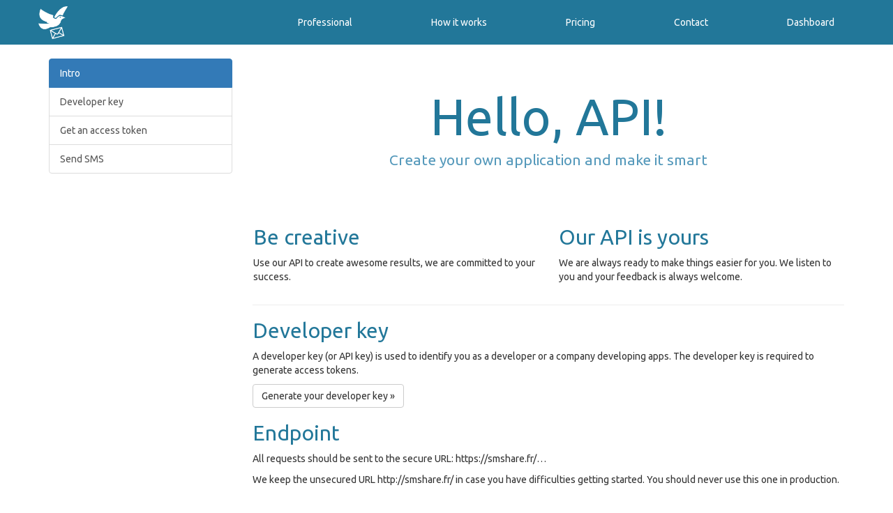

--- FILE ---
content_type: text/html;charset=UTF-8
request_url: https://prowebsms.com/doc/index.html;jsessionid=3CA76DE385507DB1B5B7864729F90F19
body_size: 6669
content:
<?xml version="1.0" encoding="UTF-8" ?>







<!DOCTYPE html>
<html lang="en">

  <head>
    <title>API documentation ⋅ smshare</title>
    
    

<meta charset="utf-8" />
<meta http-equiv="X-UA-Compatible" content="IE=edge" />
<meta name="viewport" content="width=device-width, initial-scale=1" />


<link media="screen and (min-width: 768px)" href='//fonts.googleapis.com/css?family=Ubuntu' rel='stylesheet' />

<link rel="stylesheet" href="/assets/bs3/css/bootstrap.min.css;jsessionid=27291B26D565DD47F09975C8117E1477" />
<link rel="stylesheet" href="/assets/bs3/css/main.css;jsessionid=27291B26D565DD47F09975C8117E1477"          />

<!-- HTML5 Shim and Respond.js IE8 support of HTML5 elements and media queries -->
<!-- WARNING: Respond.js doesn't work if you view the page via file:// -->
<!--[if lt IE 9]>
  <script src="https://oss.maxcdn.com/html5shiv/3.7.2/html5shiv.min.js"></script>
  <script src="https://oss.maxcdn.com/respond/1.4.2/respond.min.js"></script>
<![endif]-->

<!-- Fav and touch icons -->

                               <link rel="shortcut icon" href="/assets/ico/favicon.ico;jsessionid=27291B26D565DD47F09975C8117E1477">

<style>
h1, h2, h3, legend{
  color: #279;
}
</style>
    <link rel="stylesheet" href="/assets/bs3/css/offcanvas.css;jsessionid=27291B26D565DD47F09975C8117E1477" />
    
    <style>
    
      h2{
        color: #279;
      }
     
      @media (max-width: 767px){
        .container form.well{
          border-radius: 0;
        }
      }
    </style>
    
  </head>
  
  <body>

    





<!-- Static navbar -->
<div class="navbar of mainmenu navbar-default navbar-static-top" role="navigation">

  <div class="container">
  
    <div class="navbar-header">
        <button type="button" class="navbar-toggle collapsed" data-toggle="collapse" data-target=".navbar-collapse">
            <span class="sr-only">Toggle main menu navigation</span>
            <img alt="" src="/assets/bs3/img/nav-icon.png;jsessionid=27291B26D565DD47F09975C8117E1477" />
        </button>
        <a class="navbar-brand" href="/index.html;jsessionid=27291B26D565DD47F09975C8117E1477" style="padding: 0; padding-top: 2px;">
            <img class="logo" src='/assets/bs3/img/icon_73x82_white.png;jsessionid=27291B26D565DD47F09975C8117E1477' alt="smshare.fr" title="" />
        </a>
    </div>
    
    <div class="navbar-collapse collapse" style="height: 1px;">
       
      <ul class="nav navbar-nav navbar-right">
      
        <li>
           <a href="/professional/index.html;jsessionid=27291B26D565DD47F09975C8117E1477">Professional</a>
        </li>
        <li>
           <a href="/how-it-works/index.html;jsessionid=27291B26D565DD47F09975C8117E1477">How it works</a>
        </li>
        
        <li>
          <a href="/pricing;jsessionid=27291B26D565DD47F09975C8117E1477">Pricing</a>
        </li>
      
        <li class="">
          <a href="/contact;jsessionid=27291B26D565DD47F09975C8117E1477">Contact</a>
        </li>
        
        <li class="last">
          <a href="/dashboard/composer;jsessionid=27291B26D565DD47F09975C8117E1477">Dashboard</a>
        </li>
        
      </ul>
    </div><!--/.nav-collapse -->
    
  </div>
</div>

    








<style>
code {
    color: #25B7C7;
    background-color: #F3F3F3;
}
.panel h2{
    color: white;
}
</style>

<div class="container">
    
    <div class="row row-offcanvas row-offcanvas-left">

        <div class="col-xs-6 col-sm-3 sidebar-offcanvas" id="sidebar">
          <div class="list-group">
            <a href="#intro"         class="list-group-item active">Intro</a>
            <a href="#developer-key" class="list-group-item">Developer key</a>
            <a href="#access-token"  class="list-group-item">Get an access token</a>
            <a href="#send-sms"      class="list-group-item">Send SMS</a>
          </div>
        </div><!--/.sidebar-offcanvas-->
        
        <div id="intro" class="col-xs-12 col-sm-9">
          <p class="pull-left visible-xs">
            <button type="button" class="btn btn-primary btn-xs" data-toggle="offcanvas">+</button>
          </p>
          <div class="jumbotron">
            <h1>Hello, API!</h1>
            <p>Create your own application and make it smart</p>
          </div>
          <div class="row">
            <div class="col-xs-6 col-lg-6">
              <h2>Be creative</h2>
              <p>Use our API to create awesome results, we are committed to your success.</p>
<!--               <p><a class="btn btn-default" href="#" role="button">View details »</a></p> -->
            </div><!--/.col-xs-6.col-lg-4-->
            <div class="col-xs-6 col-lg-6">
              <h2>Our API is yours</h2>
              <p>We are always ready to make things easier for you. We listen to you and your feedback is always welcome.</p>
<!--               <p><a class="btn btn-default" href="#" role="button">View details »</a></p> -->
            </div><!--/.col-xs-6.col-lg-4-->
            
          </div><!--/row-->
        </div><!--/.col-xs-12.col-sm-9-->
        
        
        <div id="developer-key" class="col-xs-12 col-sm-9">
          <div class="row">
            <div class="col-xs-12 col-lg-12 col-sm-offset-4">
              <hr />
              <h2>Developer key</h2>
              <p>A developer key (or API key) is used to identify you as a developer or a company developing apps. The developer key is required to generate access tokens.</p>
              <p><a class="btn btn-default" href="/account/developer/index.html;jsessionid=27291B26D565DD47F09975C8117E1477" role="button">Generate your developer key »</a></p>
              
              <h2>Endpoint</h2>
              <p>All requests should be sent to the secure URL: https://smshare.fr/…</p>
              <p>We keep the unsecured URL http://smshare.fr/ in case you have difficulties getting started. You should never use this one in production.</p>
            </div><!--/.col-xs-6.col-lg-4-->
            
          </div><!--/row-->
        </div><!--/.col-xs-12.col-sm-9-->
        
        
        <div id="access-token" class="col-xs-12 col-sm-9">
          <div class="row">
            <div class="col-xs-12 col-lg-12 col-sm-offset-4">
              <hr />
              
              <div class="panel panel-primary">
                  <div class="panel-heading"><h2>Get an access token</h2></div>
                  <div class="panel-body">
                  
                  
                      <p>Each API call must be accompanied with the access token.</p>
                      <p>To generate access token, you need the login and password of the user owning the Android device.</p>
                      <p>Keep this access token secure. Save it and use it for all your requests.</p>
                      
                      <h3>URL</h3>            
                      <p>/api/v2/access-token</p>
                      
                      <h3>Method</h3>            
                      <p>POST</p>
                      
                      <h3>URL Params</h3>            
                      <p>None</p>
                      
                      <h3>Data Params</h3>            
                      <p>Send a request body containing the following fields:</p>
                      <ul>
                        <li>login</li>
                        <li>password</li>
                        <li>apiKey</li>
                        <li>appName</li>
                      </ul>
                      
                      <h3>Success Response</h3>            
                      <ul>
                        <li>Code: 200 OK</li>
                        <li>Body: <code>{"accessToken" : "123abc…"}</code></li>
                      </ul>
                      
                      <h3>Error Response</h3>            
                      <ul>
                        <li>Code: 400 BAD REQUEST</li>
                      </ul>
                      
                      <h3>Examples</h3>
                      <ul class="nav nav-tabs" style="margin-bottom: 15px;">
                        <li data-toggle="tab" role="presentation"  id="http-tab" class="active"><a href="#http">Raw HTTP</a></li>
                        <li data-toggle="tab" role="presentation"  id="php-tab"                ><a href="#php">PHP</a></li>
                        <li data-toggle="tab" role="presentation"  id="js-tab"                 ><a href="#js">Javascript</a></li>
                      </ul>
                      
                      <!-- Tab panes -->
                      <div class="tab-content">
                        <div role="tabpanel" class="tab-pane active" id="http">
                        
                            <h4>Request headers</h4>
<pre>
Content-Type: application/json
</pre>

                            <h4>Request body</h4>
<pre>
{
    "login"   : "john",
    "password": "kerry",
    "apiKey"  : "7d861ea2-ae25-4a38-b6ba-9214df02529b",
    "appName" : "myapp"
}
</pre>


                            <h4>Response body</h4>
<pre>
{
    token: "ae889ef6-586e-4e85-987d-462c90e450a5"
}
</pre>

                        </div>
                        <div role="tabpanel" class="tab-pane" id="php">
<pre>
$postData = json_encode(array(
    'login'    => "james",
    'password' => "pass1234",
    'apiKey'   => "7d861ea2-ae25-4a38-b6ba-9214df02529b",
    'appName'  => "myapp"
));

$ch = curl_init("https://smshare.fr/api/v2/access-token");
curl_setopt($ch, CURLOPT_CUSTOMREQUEST, "POST");
curl_setopt($ch, CURLOPT_POSTFIELDS, $postData);
curl_setopt($ch, CURLOPT_RETURNTRANSFER, true);

curl_setopt($ch, CURLOPT_HTTPHEADER, array('Content-Type: application/json'));
 
$reply = curl_exec($ch);

error_log("status code: " . curl_getinfo($ch, CURLINFO_HTTP_CODE));
error_log(curl_error($ch));    //error
error_log($reply);             //success

curl_close($ch);
</pre>
                        </div>
                        <div role="tabpanel" class="tab-pane" id="js">Javascript code example will soon be available</div>
                      </div>
                    
                  </div>
              </div>
              
                    
            </div>
            
          </div>
        </div>
        
        
        <div id="send-sms" class="col-xs-12 col-sm-9">
          <div class="row">
            <div class="col-xs-12 col-lg-12 col-sm-offset-4">
              
              <div class="panel panel-primary">
                  <div class="panel-heading"><h2>Send SMS</h2></div>
                  <div class="panel-body">
                      <p>Send one or multiple SMS?</p> 
                      
                      <p>If you are sending the same text to multiple destinations, your request should contain one SMS with comma separated destionations.</p>
                      <p>In the other hand, if you are sending bulk SMS where SMS bodies are not the same, then your request should contain SMS list</p>
                      
                      <h3>URL</h3>            
                      <p>/api/v2/sms/bulk</p>
                      
                      <h3>Method</h3>            
                      <p>POST</p>
                      
                      <h3>URL Params</h3>            
                      <p>None</p>
                      
                      <h3>Data Params</h3>            
                      <p>Send a request body containing the following fields:</p>
                      <ul>
                        <li>accessToken: <code>String</code></li>
                        <li>gateway: <code>String</code> gateway uuid</li>
                        <li>
                            smsBeans: <code>Array</code> Each smsBean has the following fields:
                            <ul>
                                <li>destination (required)</li>
                                <li>message (required)</li>
                                <li>
                                    scheduleTimestamp (optional): Send SMS at future date in milliseconds since epoch
                                    (Epoch is number of seconds that have elapsed since January 1, 1970 (midnight UTC/GMT).
                                    <blockquote>
                                      Example: 
                                      <p>To send SMS at Sat, 10 Oct 2099 14:55:43 GMT ; use: 4095327343000</p>
                                    </blockquote>
                                </li>
                                <li>gti (optional): Gateway Template ID. In India for example where DLT ID is required, you can put the template ID, for example: 1234ABCD...</li>
                            </ul>
                        </li>
                      </ul>
                      
                      <h3>Success Response</h3>            
                      <ul>
                        <li>Code: 201 CREATED</li>
                      </ul>
                      
                      <h3>Error Response</h3>            
                      <ul>
                        <li>Code: 401 UNAUTHORIZED</li>
                      </ul>
                      
                      <h3>Examples</h3>
                      <ul class="nav nav-tabs" style="margin-bottom: 15px;">
                        <li data-toggle="tab" role="presentation" class="active"><a href="#send-sms-http">Raw HTTP</a></li>
                        <li data-toggle="tab" role="presentation"               ><a href="#send-sms-php">PHP</a></li>
                        <li data-toggle="tab" role="presentation"               ><a href="#send-sms-js">Javascript</a></li>
                      </ul>
                      
                      <!-- Tab panes -->
                      <div class="tab-content">
                        <div role="tabpanel" class="tab-pane active" id="send-sms-http">
                        
                            <h4>Request headers</h4>
<pre>
Content-Type: application/json
</pre>

                    <h4>Request body</h4>
<pre>
{
    "accessToken":"14c00ab9-ff0b-481a-a331-6129fc3b1d7a",
    "gateway":"999999-ff0b-481a-a331-44444",
    "smsBeans"   :[
        {
            "destination": "12334566",
            "message"    : "Hello world!"
        }
    ]
}
</pre>

                        </div>
                        <div role="tabpanel" class="tab-pane" id="send-sms-php">
<pre>
$sms = array('destination' => '0617841532', 'message' => 'Hello world');

$postData = json_encode(array(
    'accessToken' => "9c2c7523-5285-44db-895d-7ce82997af78",
    'smsBeans'    => array($sms)
));

$ch = curl_init("https://smshare.fr/api/v2/sms/bulk");
curl_setopt($ch, CURLOPT_CUSTOMREQUEST, "POST");
curl_setopt($ch, CURLOPT_POSTFIELDS, $postData);
curl_setopt($ch, CURLOPT_RETURNTRANSFER, true);

curl_setopt($ch, CURLOPT_HTTPHEADER, array('Content-Type: application/json'));
 
$reply = curl_exec($ch);

error_log("status code: " . curl_getinfo($ch, CURLINFO_HTTP_CODE));
error_log(curl_error($ch));    //error
error_log($reply);             //success

curl_close($ch);
</pre>
                        </div>
                        <div role="tabpanel" class="tab-pane" id="send-sms-js">Javascript code example will soon be available</div>
                      </div>
                  </div>
              </div>
              
              
                  
            </div>
            
          </div>
        </div>
        
        
        
      </div>
      
      
      

</div> <!-- /container -->
    
	<script src="https://ajax.googleapis.com/ajax/libs/jquery/1.11.1/jquery.min.js"></script>
	<script src="/assets/bs3/js/bootstrap.min.js;jsessionid=27291B26D565DD47F09975C8117E1477"></script>
	<script src="/assets/bs3/js/offcanvas.js;jsessionid=27291B26D565DD47F09975C8117E1477"></script>
    
    <script>
    $(function(){
//         $('#php-tab a, #js-tab a').click(function (e) {
        $('li[data-toggle=tab] a').click(function (e) {
            e.preventDefault()
            $(this).tab('show')
          }) 
    });
    </script>
    
	



<!-- IE10 viewport hack for Surface/desktop Windows 8 bug -->
<!-- TODO -->
<!--     <script src="../../assets/js/ie10-viewport-bug-workaround.js"></script> -->



<!-- Hotjar Tracking Code for smshare.fr -->
<script>
    $(function(){
        (function(h,o,t,j,a,r){
            h.hj=h.hj||function(){(h.hj.q=h.hj.q||[]).push(arguments)};
            h._hjSettings={hjid:474890,hjsv:5};
            a=o.getElementsByTagName('head')[0];
            r=o.createElement('script');r.async=1;
            r.src=t+h._hjSettings.hjid+j+h._hjSettings.hjsv;
            a.appendChild(r);
        })(window,document,'//static.hotjar.com/c/hotjar-','.js?sv=');
    });
</script>
	
    
    

<div style="margin-top: 55px;">
    












<style>
    @media (min-width: 992px) {
        .footer-links-rwd{
            text-align: right;
        }
    }
    
    @media (max-width: 991px) {
        .footer-links-rwd{
            margin-top: 22px;
        }
    }
    
    
    
    footer{
        font-size: 11pt; 
        line-height: 1.5em;
        font-family: ubuntu;
        
/*         background-color: #F9F9F9;  */
        background-color: #F5F5F5; 
    }
    
    footer h3{
        text-transform: uppercase;
    }
    
    footer ul{
        padding-left: 0;
        margin-left: 0;
        
    }
    footer li{
        padding-left: 0;
        margin-left: 0;
        list-style: none;
        border-bottom: 1px solid #EFEFEF;
    }
    
    footer footer{
        font-size: 10pt;
        line-height: 1em;
    }
    
    footer footer ul{
        margin-bottom: 10px;    
    }
    
    footer li.active {
        text-decoration: underline;
    }
</style>


<footer class="container-fluid" style="padding-top: 55px; padding-bottom: 11px;">

    <div class="container" style="font-size: 14px;">
        <div class="col-md-4">
            <p class="text-center">
                <a class="" href="/index.html" style="padding: 0; padding-top: 2px;">
                    <img class="logo" src="/assets/bs3/img/logo-bleu.png" alt="smshare.fr" title="">
                </a>
            </p>
            <p class="text-justify">
            Android Powered Text Messaging for Businesses and Entrepreneurs. The most affordable SMS solution in the world. 
            <b>ProWebSms</b>, formerly known smshare, is usually pronounced <b>Prowess</b> in everyday use
            </p>
        </div>
        <div class="col-md-3">
            <h3>Products</h3>    
            <ul>

                <li><a href="/blog/downloads/app;jsessionid=27291B26D565DD47F09975C8117E1477">smshare app for Android</a></li>
                <li><a href="/blog/relays">smshare expansion relay apps</a></li>
                <li><a href="https://chrome.google.com/webstore/detail/smshare-%E2%98%85-sms-and-social/gekclchmklphlpfpfidekjgpihahlamg?hl=en">smshare extension for Chrome</a></li>
                <li><a href="https://www.prowebtec.com/sms">smshare extensions for Opencart</a></li>
                <li><a href="https://www.prowebtec.com/sms/smshare-for-prestashop">smshare extension for Prestashop</a></li>
                <li><a href="https://apps.shopify.com/smshare">smshare app for Shopify</a></li>
                <li><a href="https://apps.sapo.vn/prowebsms">smshare app for Sapo</a></li>
            </ul>
        </div>
        
        <div class="col-md-3">
            <h3>Latest news - Blog</h3>
            <ul>
                <li><a href="/blog/opencart/use-smartphone-or-gateway-created-in-your-prowebsms-dashboard/index.html">✦ How to send SMS from Opencart using a specific smartphone or SMS gateway created in your ProWebSms dashboard</a></li>
                <li><a href="/blog/shopify/send-sms-on-registration/index.html">✦ Shopify: Send SMS on registration</a></li>
                <li><a href="/blog/opencart/setup-sms-gateway/index.html">✦ How to setup any SMS gateway</a></li>
                <li><a href="/blog/opencart/faq/index.html">✦ SMS Module for Opencart FAQ</a></li>
                <li><a href="/blog/app/faq/index.html">✦ ProWebSms app for Android FAQ</a></li>
                <li><a href="/blog/expansion-relay-app/changelog/index.html">✦ Expansion relay app Release Note</a></li>
                <li><a href="/blog/app/changelog/index.html">✦ ProWebSms app for Android Release Note</a></li>
            </ul>
        </div>
        
        <div class="col-md-2">
            <h3>Information</h3>
            <ul>
                <li class="active"><a href='/doc/index.html;jsessionid=27291B26D565DD47F09975C8117E1477'>Developer</a></li>
                <li><a href='/term.html;jsessionid=27291B26D565DD47F09975C8117E1477'>Terms</a></li>
                <li><a href='/privacy.html;jsessionid=27291B26D565DD47F09975C8117E1477'>Privacy / GDPR</a></li>
            </ul>
        </div>
    </div>
    

    <footer>
      
      <div class="container">
          
          <hr />
          
          
              



<div class="row">
    <div class="span6 col-md-6 social">

      

                
      <!-- Placez cette balise où vous souhaitez faire apparaître le gadget Bouton +1. -->
      <div class="g-plusone" data-size="medium" data-href="http://smshare.fr"></div>
      
      
      
      <a href="https://twitter.com/smshare" class="twitter-follow-button">Follow @smshare</a>
      <script>!function(d,s,id){var js,fjs=d.getElementsByTagName(s)[0],p=/^http:/.test(d.location)?'http':'https';if(!d.getElementById(id)){js=d.createElement(s);js.id=id;js.src=p+'://platform.twitter.com/widgets.js';fjs.parentNode.insertBefore(js,fjs);}}(document, 'script', 'twitter-wjs');</script>
      
    </div>
    
    
    <div class="span6 col-md-6 social tv-fb" >
      <div id="fb-root"></div>
      <script>(function(d, s, id) {
        var js, fjs = d.getElementsByTagName(s)[0];
        if (d.getElementById(id)) return;
        js = d.createElement(s); js.id = id;
        js.src = "//connect.facebook.net/en_US/all.js#xfbml=1&appId=467445386665702";
        fjs.parentNode.insertBefore(js, fjs);
      }(document, 'script', 'facebook-jssdk'));</script>
      
      <div class="fb-like" data-href="https://www.facebook.com/smshare.fr" data-send="true" data-layout="button_count" data-width="450" data-show-faces="false"></div>
    </div>
    
</div>
          
          
          <div class='row'>
          
            <div class="col-md-5 col-md-push-0 col-sm-9 col-sm-push-3 col-xs-12" style="padding-top: 30px;">

                
                
                <span>© ProWebSms 2010 — 2026 ♥ Made with love in <a href="http://paris.technovergence.fr/">Paris</a>.</span>
            </div>
            
          </div>
          
      </div>
    </footer>
    
</footer>



<!--Start of Tawk.to Script-->
<script type="text/javascript">
var Tawk_API=Tawk_API||{}, Tawk_LoadStart=new Date();
(function(){
var s1=document.createElement("script"),s0=document.getElementsByTagName("script")[0];
s1.async=true;
s1.src='https://embed.tawk.to/56d017323e59fdae59cc2d47/default';
s1.charset='UTF-8';
s1.setAttribute('crossorigin','*');
s0.parentNode.insertBefore(s1,s0);
})();
</script>
<!--End of Tawk.to Script-->
<script type="text/javascript">
    var _iub = _iub || [];
    _iub.csConfiguration = {"lang":"en","siteId":9341,"countryDetection":true,"consentOnContinuedBrowsing":false,"cookiePolicyId":327825,"cookiePolicyUrl":"https://www.prowebsms.com/privacy.html", "banner":{ "position":"float-top-center","rejectButtonColor":"#0073CE","rejectButtonCaptionColor":"white","textColor":"black","backgroundColor":"white","acceptButtonDisplay":true,"acceptButtonColor":"#0073CE","acceptButtonCaptionColor":"white","customizeButtonDisplay":true,"customizeButtonColor":"#DADADA","customizeButtonCaptionColor":"#4D4D4D" }};
</script>
<script type="text/javascript" src="//cdn.iubenda.com/cs/iubenda_cs.js" charset="UTF-8" async></script>
</div>
</body>
</html>